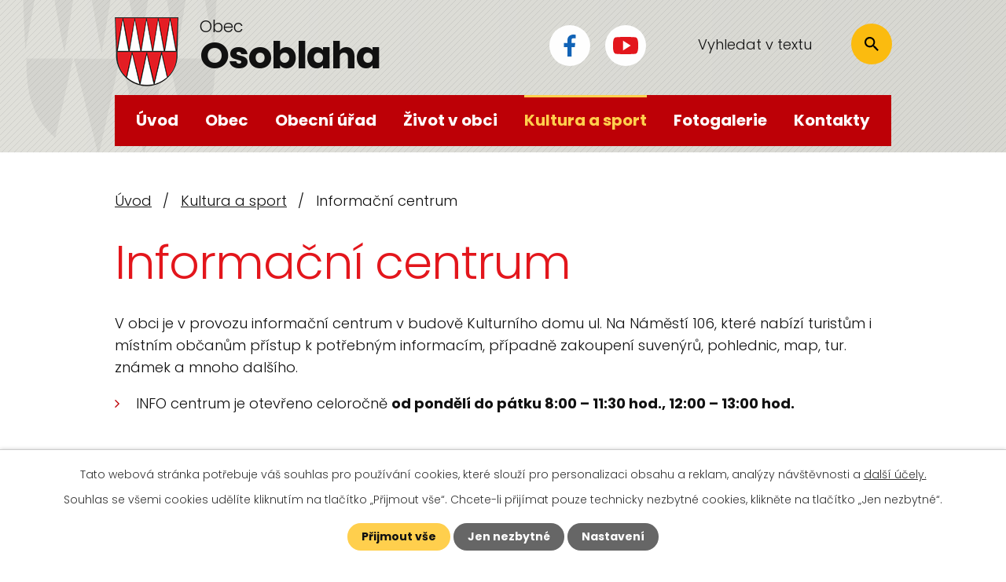

--- FILE ---
content_type: text/html; charset=utf-8
request_url: https://www.osoblaha.cz/info-centrum
body_size: 10921
content:
<!DOCTYPE html>
<html lang="cs" data-lang-system="cs">
	<head>



		<!--[if IE]><meta http-equiv="X-UA-Compatible" content="IE=EDGE"><![endif]-->
			<meta name="viewport" content="width=device-width, initial-scale=1, user-scalable=yes">
			<meta http-equiv="content-type" content="text/html; charset=utf-8" />
			<meta name="robots" content="index,follow" />
			<meta name="author" content="Antee s.r.o." />
			<meta name="description" content="Obec leží při toku stejnojmenné řeky. Ze tří stran je obklopena územím Polska. Žije zde 1079 (2022) obyvatel. Navštivte nás ve Slezské nížině." />
			<meta name="viewport" content="width=device-width, initial-scale=1, user-scalable=yes" />
<title>Informační centrum | Obec Osoblaha</title>

		<link rel="stylesheet" type="text/css" href="https://cdn.antee.cz/jqueryui/1.8.20/css/smoothness/jquery-ui-1.8.20.custom.css?v=2" integrity="sha384-969tZdZyQm28oZBJc3HnOkX55bRgehf7P93uV7yHLjvpg/EMn7cdRjNDiJ3kYzs4" crossorigin="anonymous" />
		<link rel="stylesheet" type="text/css" href="/style.php?nid=SkdNSU0=&amp;ver=1768399196" />
		<link rel="stylesheet" type="text/css" href="/css/libs.css?ver=1768399900" />
		<link rel="stylesheet" type="text/css" href="https://cdn.antee.cz/genericons/genericons/genericons.css?v=2" integrity="sha384-DVVni0eBddR2RAn0f3ykZjyh97AUIRF+05QPwYfLtPTLQu3B+ocaZm/JigaX0VKc" crossorigin="anonymous" />

		<script src="/js/jquery/jquery-3.0.0.min.js" ></script>
		<script src="/js/jquery/jquery-migrate-3.1.0.min.js" ></script>
		<script src="/js/jquery/jquery-ui.min.js" ></script>
		<script src="/js/jquery/jquery.ui.touch-punch.min.js" ></script>
		<script src="/js/libs.min.js?ver=1768399900" ></script>
		<script src="/js/ipo.min.js?ver=1768399889" ></script>
			<script src="/js/locales/cs.js?ver=1768399196" ></script>

			<script src='https://www.google.com/recaptcha/api.js?hl=cs&render=explicit' ></script>

		<link href="/rozpocet-obce?action=atom" type="application/atom+xml" rel="alternate" title="Rozpočet obce">
		<link href="/uredni-deska?action=atom" type="application/atom+xml" rel="alternate" title="Úřední deska">
		<link href="/aktuality?action=atom" type="application/atom+xml" rel="alternate" title="Aktuality">
		<link href="/pamatky-a-zajimavosti?action=atom" type="application/atom+xml" rel="alternate" title="Památky a zajímavosti">
		<link href="/podnikani?action=atom" type="application/atom+xml" rel="alternate" title="Podnikání">
		<link href="/projekty-a-dotace?action=atom" type="application/atom+xml" rel="alternate" title="Projekty a dotace">
		<link href="/pasportizace-kanalizace?action=atom" type="application/atom+xml" rel="alternate" title="Pasportizace kanalizace">
		<link href="/obcanske-sdruzeni-a-spolky?action=atom" type="application/atom+xml" rel="alternate" title="Občanské sdružení a spolky">
		<link href="/akce-v-obci?action=atom" type="application/atom+xml" rel="alternate" title="Akce v obci">
		<link href="/rozpocet-prispevkovych-organizaci?action=atom" type="application/atom+xml" rel="alternate" title="Rozpočet příspěvkových organizací">
<meta name="format-detection" content="telephone=no">
<link rel="preconnect" href="https://fonts.googleapis.com">
<link rel="preconnect" href="https://fonts.gstatic.com" crossorigin>
<link href="https://fonts.googleapis.com/css2?family=Poppins:wght@300;700&amp;display=fallback" rel="stylesheet">
<link href="/image.php?nid=20766&amp;oid=9618484&amp;width=36" rel="icon" type="image/png">
<link rel="shortcut icon" href="/image.php?nid=20766&amp;oid=9618484&amp;width=36">
<script>
ipo.api.live("body", function(el){
//přesun patičky
$(el).find("#ipocopyright").insertAfter("#ipocontainer");
//přidání třídy action-button pro backlink
$(el).find(".backlink").addClass("action-button");
//přesun vyhledávání
$(el).find(".elasticSearchForm").appendTo(".header-fulltext");
//zjištění, zda má vyhledávání text
if ($(window).width() > 1024)
{
$('.elasticSearchForm form input[type=text]').on('keyup blur', function(event) {
if( !$(this).hasClass("hasText") )
{
$(this).addClass("hasText")
}
else
{
$(this).removeClass("hasText");
}
});
$(el).on("click", function() {
if( $(el).find(".elasticSearchForm form input[type=text]").val() )
{
$(el).find(".elasticSearchForm form input[type=text]").addClass("hasText");
}
else
{
$(el).find(".elasticSearchForm form input[type=text]").removeClass("hasText");
}
});
}
});
//funkce pro zobrazování a skrývání vyhledávání
ipo.api.live(".header-fulltext > a", function(el){
var ikonaLupa = $(el).find(".ikona-lupa");
$(el).click(function(e) {
e.preventDefault();
$(this).toggleClass("search-active");
if($(this).hasClass("search-active")) {
$(ikonaLupa).text('X');
$(ikonaLupa).attr("title","Zavřít vyhledávání");
} else {
$(this).removeClass("search-active");
$(ikonaLupa).attr("title","Otevřít vyhledávání");
$(".elasticSearchForm input[type=text]").val("");
}
$(".elasticSearchForm").animate({height: "toggle"});
$(".elasticSearchForm input[type=text]").focus();
});
});
//zjištění počet položek submenu
ipo.api.live('#ipotopmenuwrapper ul.topmenulevel2', function(el) {
$(el).find("> li").each(function( index, es ) {
if(index == 9)
{
$(el).addClass("two-column");
}
});
});
//označení položek, které mají submenu
ipo.api.live('#ipotopmenu ul.topmenulevel1 li.topmenuitem1', function(el) {
var submenu = $(el).find("ul.topmenulevel2");
if ($(window).width() <= 1024){
if (submenu.length) {
$(el).addClass("hasSubmenu");
$(el).find("> a").after("<span class='open-submenu' />");
}
}
});
//wrapnutí spanu do poležek první úrovně
ipo.api.live('#ipotopmenu ul.topmenulevel1 li.topmenuitem1 > a', function(el) {
if ($(window).width() <= 1024) {
$(el).wrapInner("<span>");
}
});
//rozbaleni menu
$(function() {
if ($(window).width() <= 1024) {
$(".topmenulevel1 > li.hasSubmenu .open-submenu").click(function(e) {
$(this).toggleClass("see-more");
if($(this).hasClass("see-more")) {
$("ul.topmenulevel2").css("display","none");
$(this).next("ul.topmenulevel2").css("display","block");
$(".topmenulevel1 > li > a").removeClass("see-more");
$(this).addClass("see-more");
} else {
$(this).removeClass("see-more");
$(this).next("ul.topmenulevel2").css("display","none");
}
});
}
});
</script>





<link rel="preload" href="/image.php?nid=20766&amp;oid=9618492&amp;width=81" as="image">
<script type="text/javascript">
$(document).ready(function(){
var xpath = "//a[text()='další účely.']";
var matchingElement = document.evaluate(xpath, document, null, XPathResult.FIRST_ORDERED_NODE_TYPE, null).singleNodeValue;
matchingElement.setAttribute("href", "https://www.osoblaha.cz/zpracovani-cookies");
});
</script>
	</head>

	<body id="page9491470" class="subpage9491470 subpage9491463"
			
			data-nid="20766"
			data-lid="CZ"
			data-oid="9491470"
			data-layout-pagewidth="1024"
			
			data-slideshow-timer="3"
			
						
				
				data-layout="responsive" data-viewport_width_responsive="1024"
			>



							<div id="snippet-cookiesConfirmation-euCookiesSnp">			<div id="cookieChoiceInfo" class="cookie-choices-info template_1">
					<p>Tato webová stránka potřebuje váš souhlas pro používání cookies, které slouží pro personalizaci obsahu a reklam, analýzy návštěvnosti a 
						<a class="cookie-button more" href="https://navody.antee.cz/cookies" target="_blank">další účely.</a>
					</p>
					<p>
						Souhlas se všemi cookies udělíte kliknutím na tlačítko „Přijmout vše“. Chcete-li přijímat pouze technicky nezbytné cookies, klikněte na tlačítko „Jen nezbytné“.
					</p>
				<div class="buttons">
					<a class="cookie-button action-button ajax" id="cookieChoiceButton" rel=”nofollow” href="/info-centrum?do=cookiesConfirmation-acceptAll">Přijmout vše</a>
					<a class="cookie-button cookie-button--settings action-button ajax" rel=”nofollow” href="/info-centrum?do=cookiesConfirmation-onlyNecessary">Jen nezbytné</a>
					<a class="cookie-button cookie-button--settings action-button ajax" rel=”nofollow” href="/info-centrum?do=cookiesConfirmation-openSettings">Nastavení</a>
				</div>
			</div>
</div>				<div id="ipocontainer">

			<div class="menu-toggler">

				<span>Menu</span>
				<span class="genericon genericon-menu"></span>
			</div>

			<span id="back-to-top">

				<i class="fa fa-angle-up"></i>
			</span>

			<div id="ipoheader">

				<div class="header-inner__container">
	<div class="row header-inner flex-container layout-container">
		<div class="logo">
			<a title="Obec Osoblaha" href="/" class="header-logo">
				<span class="znak">
					<img src="/image.php?nid=20766&amp;oid=9618492&amp;width=81" width="81" height="88" alt="Obec Osoblaha">
				</span>
				<span class="nazev-obce">
					<span>Obec</span>
					<span>Osoblaha</span>
				</span>
			</a>
		</div>
		<div class="header-social flex-container">
			<a title="Najdete nás na Facebooku" class="tooltip" href="https://www.facebook.com/oficialnistrankyobce/" target="_blank" rel="noopener noreferrer">
				<span style="display: none;" title="Facebook">Facebook</span>
				<svg xmlns="http://www.w3.org/2000/svg" version="1.1" x="0" y="0" width="11.7" height="22" viewbox="0 0 11.7 22" xml:space="preserve" enable-background="new 0 0 11.7 22"><path d="M7.6 22v-9.4h3.2l.5-4.1H7.6V5.1c.1-.8.8-1.4 1.8-1.4h2.3V.3l-.4-.1a7.5 7.5 0 0 0-4.9.5 5.2 5.2 0 0 0-2.9 4.6v3.2H0v4.1h3.5V22h4.1z" fill="#1163b6"></path></svg>
			</a>
			<a title="Najdete nás na Youtube" class="tooltip" href="https://www.youtube.com/channel/UC4HtaToMN2C9lGklLdasEog" target="_blank" rel="noopener noreferrer">
				<span style="display: none;" title="YouTube">YouTube</span>
				<svg xmlns="http://www.w3.org/2000/svg" version="1.1" x="0" y="0" width="33" height="22" viewbox="0 0 33 22" xml:space="preserve" enable-background="new 0 0 33 22"><path d="M29.4.6c-1-.3-6.9-.6-12.9-.6S4.6.3 3.6.6C1 1.2.4 6 .4 11s.6 9.8 3.2 10.4c1 .3 6.9.6 12.9.6s11.9-.3 12.9-.6c2.6-.7 3.2-5.5 3.2-10.4S32 1.2 29.4.6z" fill="#e3161c"></path><path fill="#fff" d="M13.3 17.2 13.3 4.8 23 11z"></path></svg>
			</a>
		</div>
		<div class="header-fulltext">
			<a href="#"><span title="Otevřít vyhledávání" class="ikona-lupa">Ikona</span></a>
		</div>
	</div>
</div>

			</div>

			<div id="ipotopmenuwrapper">

				<div id="ipotopmenu">
<h4 class="hiddenMenu">Horní menu</h4>
<ul class="topmenulevel1"><li class="topmenuitem1 noborder" id="ipomenu9431806"><a href="/">Úvod</a></li><li class="topmenuitem1" id="ipomenu9491461"><a href="/obec">Obec</a><ul class="topmenulevel2"><li class="topmenuitem2" id="ipomenu9556478"><a href="/o-obci">O obci</a></li><li class="topmenuitem2" id="ipomenu9556479"><a href="/dejiny">Dějiny</a></li><li class="topmenuitem2" id="ipomenu9734095"><a href="/akce-v-obci">Akce v obci</a></li><li class="topmenuitem2" id="ipomenu9556482"><a href="/kde-nas-najdete">Kde nás najdete</a></li><li class="topmenuitem2" id="ipomenu9556483"><a href="/pamatky-a-zajimavosti">Památky a zajímavosti</a></li><li class="topmenuitem2" id="ipomenu9491459"><a href="/aktuality">Aktuality</a></li></ul></li><li class="topmenuitem1" id="ipomenu9431808"><a href="/obecni-urad">Obecní úřad</a><ul class="topmenulevel2"><li class="topmenuitem2" id="ipomenu9556486"><a href="/podnikani">Podnikání</a></li><li class="topmenuitem2" id="ipomenu9431810"><a href="/popis-uradu">Popis úřadu</a></li><li class="topmenuitem2" id="ipomenu9431815"><a href="/uredni-deska">Úřední deska</a></li><li class="topmenuitem2" id="ipomenu9556487"><a href="/formulare-ou-osoblaha">Formuláře OÚ Osoblaha</a></li><li class="topmenuitem2" id="ipomenu9431811"><a href="/vyhlasky-zakony">Vyhlášky, zákony</a></li><li class="topmenuitem2" id="ipomenu10807765"><a href="/matrika">Matrika</a></li><li class="topmenuitem2" id="ipomenu9431813"><a href="/elektronicka-podatelna">Elektronická podatelna</a></li><li class="topmenuitem2" id="ipomenu9556489"><a href="/majetek-obce-k-prodeji-a-pronajmu">Majetek obce k prodeji a pronájmu</a></li><li class="topmenuitem2" id="ipomenu9431814"><a href="/poskytovani-informaci-prijem-podani">Poskytování informací, příjem podání</a></li><li class="topmenuitem2" id="ipomenu9556492"><a href="/projekty-a-dotace">Projekty a dotace</a></li><li class="topmenuitem2" id="ipomenu9556496"><a href="https://www.vhodne-uverejneni.cz/profil/00296279" target="_blank">Veřejné zakázky</a></li><li class="topmenuitem2" id="ipomenu9431818"><a href="/povinne-zverejnovane-informace">Povinně zveřejňované informace</a></li><li class="topmenuitem2" id="ipomenu9556499"><a href="https://cro.justice.cz/" target="_blank">Registr oznámení</a></li><li class="topmenuitem2" id="ipomenu9431812"><a href="/rozpocet-obce">Rozpočet obce</a></li><li class="topmenuitem2" id="ipomenu10558855"><a href="/rozpocet-prispevkovych-organizaci">Rozpočet příspěvkových organizací</a></li><li class="topmenuitem2" id="ipomenu9431809"><a href="/zakladni-informace">Základní informace</a></li><li class="topmenuitem2" id="ipomenu9556511"><a href="/pasportizace-kanalizace">Pasportizace kanalizace</a></li><li class="topmenuitem2" id="ipomenu10769902"><a href="/seznam-ucetnich-jednotek-patricich-do-dilciho-konsolidacniho-celku-statu">Seznam účetních jednotek patřících do dílčího konsolidačního celku státu</a></li><li class="topmenuitem2" id="ipomenu10853210"><a href="/uzemni-plan">Územní plán</a></li><li class="topmenuitem2" id="ipomenu10936482"><a href="/index.php?oid=10936482">Volby do Poslanecké sněmovny 2025</a></li></ul></li><li class="topmenuitem1" id="ipomenu9491462"><a href="/zivot-v-obci">Život v obci</a><ul class="topmenulevel2"><li class="topmenuitem2" id="ipomenu10350021"><a href="/program-rozvoje-obce-osoblaha">Program rozvoje obce Osoblaha 2023-2028</a></li><li class="topmenuitem2" id="ipomenu9556516"><a href="/standardy-kvality-socialne-pravni-ochrany-deti">Standardy kvality sociálně-právní ochrany dětí</a></li><li class="topmenuitem2" id="ipomenu9556517"><a href="/Komunitni-planovani-socialnich-sluzeb">Komunitní plánování sociálních služeb</a></li><li class="topmenuitem2" id="ipomenu9556519"><a href="/tv-osoblaha">TV Osoblaha</a></li><li class="topmenuitem2" id="ipomenu9556521"><a href="/plan-prevence-kriminality">Plán prevence kriminality</a></li><li class="topmenuitem2" id="ipomenu9556524"><a href="/bytove-hospodarstvi-a-technicke-sluzby-osoblaha">Bytové hospodářství a technické služby Osoblaha</a></li><li class="topmenuitem2" id="ipomenu9556525"><a href="/domov-pro-seniory">Domov pro seniory</a></li><li class="topmenuitem2" id="ipomenu9556526"><a href="/skolstvi">Školství</a></li><li class="topmenuitem2" id="ipomenu9721561"><a href="/obcanske-sdruzeni-a-spolky">Občanské sdružení a spolky</a></li><li class="topmenuitem2" id="ipomenu11628914"><a href="/potravinova-banka">Potravinová banka</a></li><li class="topmenuitem2" id="ipomenu12579159"><a href="/lekari-v-osoblaze">Lékaři v Osoblaze</a></li></ul></li><li class="topmenuitem1 active" id="ipomenu9491463"><a href="/kultura-a-sport">Kultura a sport</a><ul class="topmenulevel2"><li class="topmenuitem2" id="ipomenu9491465"><a href="/koupaliste">Koupaliště</a></li><li class="topmenuitem2" id="ipomenu9491466"><a href="/kulturni-dum">Kulturní dům</a></li><li class="topmenuitem2" id="ipomenu9491467"><a href="/obecni-knihovna">Obecní knihovna</a></li><li class="topmenuitem2" id="ipomenu9491468"><a href="/sport">Sport</a></li><li class="topmenuitem2" id="ipomenu9491469"><a href="/turistika-ubytovani">Turistika, ubytování</a></li><li class="topmenuitem2 active" id="ipomenu9491470"><a href="/info-centrum">Informační centrum</a></li></ul></li><li class="topmenuitem1" id="ipomenu9491464"><a href="https://eu.zonerama.com/OBECOSOBLAHA/522598" target="_blank">Fotogalerie</a></li><li class="topmenuitem1" id="ipomenu9491460"><a href="/kontakty">Kontakty</a></li></ul>
					<div class="cleartop"></div>
				</div>
			</div>
			<div id="ipomain">
				<div class="elasticSearchForm elasticSearch-container" id="elasticSearch-form-9618616" >
	<h4 class="newsheader">Fulltextové vyhledávání</h4>
	<div class="newsbody">
<form action="/info-centrum?do=mainSection-elasticSearchForm-9618616-form-submit" method="post" id="frm-mainSection-elasticSearchForm-9618616-form">
<label hidden="" for="frmform-q">Fulltextové vyhledávání</label><input type="text" placeholder="Vyhledat v textu" autocomplete="off" name="q" id="frmform-q" value=""> 			<input type="submit" value="Hledat" class="action-button">
			<div class="elasticSearch-autocomplete"></div>
</form>
	</div>
</div>

<script >

	app.index.requireElasticSearchAutocomplete('frmform-q', "\/fulltextove-vyhledavani?do=autocomplete");
</script>

				<div id="ipomainframe">
					<div id="ipopage">
<div id="iponavigation">
	<h5 class="hiddenMenu">Drobečková navigace</h5>
	<p>
			<a href="/">Úvod</a> <span class="separator">&gt;</span>
			<a href="/kultura-a-sport">Kultura a sport</a> <span class="separator">&gt;</span>
			<span class="currentPage">Informační centrum</span>
	</p>

</div>
						<div class="ipopagetext">
							<div class="gallery view-default content">
								
								<h1>Informační centrum</h1>

<div id="snippet--flash"></div>
								
																	
	<div class="paragraph">
		<p>V obci je v provozu informační centrum v budově Kulturního domu ul. Na Náměstí 106, které nabízí turistům i místním občanům přístup k potřebným informacím, případně zakoupení suvenýrů, pohlednic, map, tur. známek a mnoho dalšího.</p>
<ul>
<li>INFO centrum je otevřeno celoročně <strong>od pondělí do pátku 8:00 – 11:30 hod., 12:00 – 13:00 hod.</strong></li>
</ul>
<p style="text-align: center;"> </p>
<ul>
<li>V případě nutnosti lze kontaktovat pracovníka infocentra na tel.: <a href="tel:+420732907227">+420 725 132 339</a></li>
</ul>
<p><strong>Místní INFO centrum nabízí k objednání poštou pohlednice, turistické známky a jiné upomínkové předměty s motivy REGIONU.</strong></p>
<p>Své objednávky zasílejte na e-mail: <a href="mailto:info@osoblaha.cz">info@osoblaha.cz</a></p>
<p>Každá objednávka bude řešena individuálně včetně poštovného a konečnou cenu si potvrdíme e-mailem, případně telefonicky.</p>			</div>
<hr class="cleaner">
	<script >
	$(document).ready(function() {
		$('.tags-selection select[multiple]').select2({
			placeholder: 'Vyberte štítky',
		  	width: '300px'
		});
		$('#frmmultiSelectTags-tags').change(function() {
			$('#frm-multiTagsRenderer-multiSelectTags input[type="submit"]').click();
		});
		$('#frm-multiTagsRenderer-multiChoiceTags input[type="checkbox"]').change(function() {
			$('#frm-multiTagsRenderer-multiChoiceTags input[type="submit"]').click();
		});
	})
</script>

<div id="listImages" class="albums paragraph">
	<div>

		<h2>Produkty</h2>
		<div class="clearfix">
		</div>

		<div class="images clearfix">

			<div class="image-wrapper" data-img="9721536" style="margin: 22.00px; padding: 6px;">

				<div class="image-inner-wrapper ">
					<div class="image-thumbnail" style="width: 200px; height: 200px;">
						<a class="image-detail" href="/image.php?nid=20766&amp;oid=9721536&amp;width=700" data-srcset="/image.php?nid=20766&amp;oid=9721536&amp;width=1600 1600w, /image.php?nid=20766&amp;oid=9721536&amp;width=1200 1200w, /image.php?nid=20766&amp;oid=9721536&amp;width=700 700w, /image.php?nid=20766&amp;oid=9721536&amp;width=300 300w" data-image-width="1600" data-image-height="900" data-caption="Pohlednice Slezských zemských drah- cena 10,-Kč/ks">
<img alt="Pohlednice Slezských zemských drah- cena 10,-Kč/ks" style="margin: 0px -78px;" loading="lazy" width="356" height="200" data-src="/image.php?nid=20766&amp;oid=9721536&amp;width=356&amp;height=200">
</a>
					</div>
				</div>
			</div>
			<div class="image-wrapper" data-img="9721537" style="margin: 22.00px; padding: 6px;">

				<div class="image-inner-wrapper ">
					<div class="image-thumbnail" style="width: 200px; height: 200px;">
						<a class="image-detail" href="/image.php?nid=20766&amp;oid=9721537&amp;width=700" data-srcset="/image.php?nid=20766&amp;oid=9721537&amp;width=1255 1600w, /image.php?nid=20766&amp;oid=9721537&amp;width=1200 1200w, /image.php?nid=20766&amp;oid=9721537&amp;width=700 700w, /image.php?nid=20766&amp;oid=9721537&amp;width=300 300w" data-image-width="1255" data-image-height="940" data-caption="Dřevěná pohlednice s obálkou – cena 33,-Kč/ks">
<img alt="Dřevěná pohlednice s obálkou – cena 33,-Kč/ks" style="margin: 0px -34px;" loading="lazy" width="267" height="200" data-src="/image.php?nid=20766&amp;oid=9721537&amp;width=267&amp;height=200">
</a>
					</div>
				</div>
			</div>
			<div class="image-wrapper" data-img="9721539" style="margin: 22.00px; padding: 6px;">

				<div class="image-inner-wrapper ">
					<div class="image-thumbnail" style="width: 200px; height: 200px;">
						<a class="image-detail" href="/image.php?nid=20766&amp;oid=9721539&amp;width=700" data-srcset="/image.php?nid=20766&amp;oid=9721539&amp;width=1255 1600w, /image.php?nid=20766&amp;oid=9721539&amp;width=1200 1200w, /image.php?nid=20766&amp;oid=9721539&amp;width=700 700w, /image.php?nid=20766&amp;oid=9721539&amp;width=300 300w" data-image-width="1255" data-image-height="940" data-caption="Pohlednice Osoblaha – cena 5,-Kč/ks">
<img alt="Pohlednice Osoblaha – cena 5,-Kč/ks" style="margin: 0px -34px;" loading="lazy" width="267" height="200" data-src="/image.php?nid=20766&amp;oid=9721539&amp;width=267&amp;height=200">
</a>
					</div>
				</div>
			</div>
			<div class="image-wrapper" data-img="9721541" style="margin: 22.00px; padding: 6px;">

				<div class="image-inner-wrapper ">
					<div class="image-thumbnail" style="width: 200px; height: 200px;">
						<a class="image-detail" href="/image.php?nid=20766&amp;oid=9721541&amp;width=499" data-srcset="/image.php?nid=20766&amp;oid=9721541&amp;width=499 1600w, /image.php?nid=20766&amp;oid=9721541&amp;width=499 1200w, /image.php?nid=20766&amp;oid=9721541&amp;width=499 700w, /image.php?nid=20766&amp;oid=9721541&amp;width=300 300w" data-image-width="499" data-image-height="374" data-caption="Turistické známky – Osoblaha (1599), Slezské Rudoltice (1144), Slezské zemské dráhy (817), Fulštejn (1155) a Dívčí Hrad (1598) – cena 40,-Kč/ks">
<img alt="Turistické známky – Osoblaha (1599), Slezské Rudoltice (1144), Slezské zemské dráhy (817), Fulštejn (1155) a Dívčí Hrad (1598) – cena 40,-Kč/ks" style="margin: 0px -34px;" loading="lazy" width="267" height="200" data-src="/image.php?nid=20766&amp;oid=9721541&amp;width=267&amp;height=200">
</a>
					</div>
				</div>
			</div>
			<div class="image-wrapper" data-img="9721546" style="margin: 22.00px; padding: 6px;">

				<div class="image-inner-wrapper ">
					<div class="image-thumbnail" style="width: 200px; height: 200px;">
						<a class="image-detail" href="/image.php?nid=20766&amp;oid=9721546&amp;width=501" data-srcset="/image.php?nid=20766&amp;oid=9721546&amp;width=501 1600w, /image.php?nid=20766&amp;oid=9721546&amp;width=501 1200w, /image.php?nid=20766&amp;oid=9721546&amp;width=501 700w, /image.php?nid=20766&amp;oid=9721546&amp;width=300 300w" data-image-width="501" data-image-height="376" data-caption="Turistické známky – Osoblaha (1599), Slezské Rudoltice (1144), Slezské zemské dráhy (817), Fulštejn (1155) a Dívčí Hrad (1598) – cena 40,-Kč/ks">
<img alt="Turistické známky – Osoblaha (1599), Slezské Rudoltice (1144), Slezské zemské dráhy (817), Fulštejn (1155) a Dívčí Hrad (1598) – cena 40,-Kč/ks" style="margin: 0px -34px;" loading="lazy" width="266" height="200" data-src="/image.php?nid=20766&amp;oid=9721546&amp;width=266&amp;height=200">
</a>
					</div>
				</div>
			</div>
			<div class="image-wrapper" data-img="9721548" style="margin: 22.00px; padding: 6px;">

				<div class="image-inner-wrapper ">
					<div class="image-thumbnail" style="width: 200px; height: 200px;">
						<a class="image-detail" href="/image.php?nid=20766&amp;oid=9721548&amp;width=247" data-srcset="/image.php?nid=20766&amp;oid=9721548&amp;width=247 1600w, /image.php?nid=20766&amp;oid=9721548&amp;width=247 1200w, /image.php?nid=20766&amp;oid=9721548&amp;width=247 700w, /image.php?nid=20766&amp;oid=9721548&amp;width=247 300w" data-image-width="247" data-image-height="185" data-caption="Medaile Osoblaha – cena 110,-Kč/ks">
<img alt="Medaile Osoblaha – cena 110,-Kč/ks" style="margin: 8px -24px;" loading="lazy" width="247" height="185" data-src="/image.php?nid=20766&amp;oid=9721548&amp;width=247&amp;height=185">
</a>
					</div>
				</div>
			</div>
			<div class="image-wrapper" data-img="9721549" style="margin: 22.00px; padding: 6px;">

				<div class="image-inner-wrapper ">
					<div class="image-thumbnail" style="width: 200px; height: 200px;">
						<a class="image-detail" href="/image.php?nid=20766&amp;oid=9721549&amp;width=242" data-srcset="/image.php?nid=20766&amp;oid=9721549&amp;width=242 1600w, /image.php?nid=20766&amp;oid=9721549&amp;width=242 1200w, /image.php?nid=20766&amp;oid=9721549&amp;width=242 700w, /image.php?nid=20766&amp;oid=9721549&amp;width=242 300w" data-image-width="242" data-image-height="182" data-caption="Medaile Osoblaha – cena 110,-Kč/ks">
<img alt="Medaile Osoblaha – cena 110,-Kč/ks" style="margin: 9px -21px;" loading="lazy" width="242" height="182" data-src="/image.php?nid=20766&amp;oid=9721549&amp;width=242&amp;height=182">
</a>
					</div>
				</div>
			</div>
		</div>
		<hr class="cleaner">
	</div>
</div>


	<div class="paragraph">
					</div>
															</div>
						</div>
					</div>


					

					

					<div class="hrclear"></div>
					<div id="ipocopyright">
<div class="copyright">
	<div class="row copyright__inner layout-container">
	<a title="Obec Osoblaha" href="/" class="footer-logo">
		<span class="znak">
			<img src="/image.php?nid=20766&amp;oid=9618492&amp;width=46" width="46" height="50" alt="Obec Osoblaha">
		</span>
		<span class="nazev-obce">Obec Osoblaha</span>
	</a>
	<div class="copy-info flex-container">
		<div class="copy-other">
			<div class="copy-adresa">
				<svg xmlns="http://www.w3.org/2000/svg" version="1.1" x="0" y="0" width="23.8" height="34" viewbox="0 0 23.8 34" xml:space="preserve" enable-background="new 0 0 23.8 34"><path d="M11.9 0C5.3 0 0 5.3 0 11.9 0 20.7 11.9 34 11.9 34s11.9-13.3 11.9-22.1C23.8 5.3 18.5 0 11.9 0zm0 16.1c-2.4 0-4.2-1.9-4.2-4.2s1.9-4.2 4.2-4.2 4.2 1.9 4.2 4.2-1.8 4.2-4.2 4.2z" fill="#e3171d"></path></svg>
				<h3>Adresa</h3>
				<p>
					Na Náměstí 106,<br>
					793 99 Osoblaha
				</p>
			</div>
			<div class="copy-hodiny">
				<svg xmlns="http://www.w3.org/2000/svg" version="1.1" id="prefix__Vrstva_1" x="0" y="0" width="29" height="29" viewbox="0 0 29 29" xml:space="preserve" enable-background="new 0 0 29 29"><style>.prefix__st0{fill:#e3171d}</style><g id="prefix__access-time_00000139252232906698591920000017142093150155995835_"><path class="prefix__st0" d="M14.5 0a14.5 14.5 0 1 0 0 29 14.5 14.5 0 0 0 0-29zm0 26.1a11.6 11.6 0 1 1 0-23.2 11.6 11.6 0 0 1 0 23.2z"></path><path class="prefix__st0" d="M15.2 7.2 13.1 7.2 13.1 15.9 20.6 20.6 21.8 18.7 15.2 14.8z"></path></g></svg>
				<h3>Úřední hodiny</h3>
				<p><span>Po a St </span>8:00 – 11:30, 12:30 – 17:00</p>
			</div>
		</div>
		<div class="copy-kontakt">
			<h3>Kontakty</h3>
			<p>
				<svg xmlns="http://www.w3.org/2000/svg" version="1.1" x="0" y="0" width="19" height="29" viewbox="0 0 19 29" xml:space="preserve" enable-background="new 0 0 19 29"><path d="M11.8 15.4c-1.5 3.2-3.4 6.4-4.9 5.8-2.1-.8-3.6-1.7-6 2.3-2.4 3.9.9 4.6 3 5.3 2.4.9 8.3-3.3 12.3-11.8s3.3-15.1.9-16c-2.1-.8-4.9-2.4-6.4 1.8-1.5 4.3.2 4.7 2.3 5.5 1.5.5.3 4-1.2 7.1z" fill="#e3171d"></path></svg>
				<a href="tel:+420554642031">+420 554 642 031</a><br>
				<a href="tel:+420554642005">+420 554 642 005</a>
			</p>
			<p>
				<a href="tel:+420554642117">
					<svg xmlns="http://www.w3.org/2000/svg" version="1.1" x="0" y="0" width="25.5" height="23" viewbox="0 0 25.5 23" xml:space="preserve" enable-background="new 0 0 25.5 23"><path d="M21.7 6.4H3.9a3.7 3.7 0 0 0-3.8 3.8v7.6h5.1v5.1h15.3v-5.1h5.1v-7.6a3.9 3.9 0 0 0-3.9-3.8zm-3.8 13.9H7.7V14h10.2v6.3zm3.8-8.9c-.8 0-1.3-.5-1.3-1.3s.5-1.3 1.3-1.3 1.3.5 1.3 1.3-.6 1.3-1.3 1.3zM20.4 0H5.1v5.1h15.3V0z" fill="#e3171d"></path></svg>
					<span>+420 554 642 117</span>
				</a>
			</p>
			<p>
				<a href="mailto:podatelna@osoblaha.cz">
					<svg xmlns="http://www.w3.org/2000/svg" version="1.1" x="0" y="0" width="20" height="19" viewbox="0 0 20 19" xml:space="preserve" enable-background="new 0 0 20 19"><path d="M20 7c0-.7-.4-1.3-.9-1.7l-9-5.3L1 5.3C.5 5.7.1 6.3.1 7v9.9c0 1.1.9 2 2 2H18a2 2 0 0 0 2-2V7zm-9.9 4.9L1.8 6.8 10.1 2l8.2 4.8-8.2 5.1z" fill="#e3171d"></path></svg>
					<span>podatelna@osoblaha.cz</span>
				</a>
			</p>
		</div>
		<div class="copy-mapa">
			<a title="Zobrazit na mapě" href="https://goo.gl/maps/C63F5ASHTSC7TgBN9" target="_blank" rel="noopener noreferrer">
				<span class="mapa-title">Kde nás najdete?</span>
				<span class="mapa-image">
					<img src="/image.php?nid=20766&amp;oid=9618486&amp;width=383" width="383" height="219" alt="Mapa">
				</span>
				<span class="action-button">Zobrazit obec na mapě</span>
			</a>
		</div>
	</div>
</div>

<div class="row antee">
	<div class="layout-container">
		© 2026 Obec Osoblaha, <a href="mailto:starosta@osoblaha.cz">Kontaktovat webmastera</a>, <span id="links"><a href="/prohlaseni-o-pristupnosti">Prohlášení o přístupnosti</a>, <a href="/mapa-stranek">Mapa stránek</a></span><br>ANTEE s.r.o. - <a href="https://www.antee.cz" rel="nofollow">Tvorba webových stránek</a>, Redakční systém IPO.
		<a href="/zpracovani-cookies">
			Zpracování cookies
		</a>
	</div>
</div>
</div>
					</div>
					<div id="ipostatistics">
<script >
	var _paq = _paq || [];
	_paq.push(['disableCookies']);
	_paq.push(['trackPageView']);
	_paq.push(['enableLinkTracking']);
	(function() {
		var u="https://matomo.antee.cz/";
		_paq.push(['setTrackerUrl', u+'piwik.php']);
		_paq.push(['setSiteId', 7446]);
		var d=document, g=d.createElement('script'), s=d.getElementsByTagName('script')[0];
		g.defer=true; g.async=true; g.src=u+'piwik.js'; s.parentNode.insertBefore(g,s);
	})();
</script>
<script >
	$(document).ready(function() {
		$('a[href^="mailto"]').on("click", function(){
			_paq.push(['setCustomVariable', 1, 'Click mailto','Email='+this.href.replace(/^mailto:/i,'') + ' /Page = ' +  location.href,'page']);
			_paq.push(['trackGoal', 8]);
			_paq.push(['trackPageView']);
		});

		$('a[href^="tel"]').on("click", function(){
			_paq.push(['setCustomVariable', 1, 'Click telefon','Telefon='+this.href.replace(/^tel:/i,'') + ' /Page = ' +  location.href,'page']);
			_paq.push(['trackPageView']);
		});
	});
</script>
					</div>

					<div id="ipofooter">
						
					</div>
				</div>
			</div>
		</div>
	</body>
</html>
